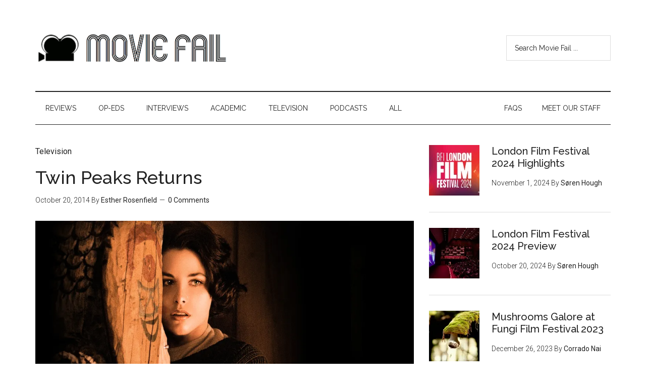

--- FILE ---
content_type: text/html; charset=UTF-8
request_url: https://moviefail.com/tag/tricia-brock/
body_size: 13316
content:
<!DOCTYPE html>
<html lang="en-US">
<head >
<meta charset="UTF-8" />
<meta name="viewport" content="width=device-width, initial-scale=1" />
<meta name='robots' content='index, follow, max-image-preview:large, max-snippet:-1, max-video-preview:-1' />

	<!-- This site is optimized with the Yoast SEO plugin v26.8 - https://yoast.com/product/yoast-seo-wordpress/ -->
	<title>Tricia Brock &#8226; Movie Fail</title>
	<link rel="canonical" href="https://moviefail.com/tag/tricia-brock/" />
	<meta property="og:locale" content="en_US" />
	<meta property="og:type" content="article" />
	<meta property="og:title" content="Tricia Brock &#8226; Movie Fail" />
	<meta property="og:url" content="https://moviefail.com/tag/tricia-brock/" />
	<meta property="og:site_name" content="Movie Fail" />
	<meta name="twitter:card" content="summary_large_image" />
	<meta name="twitter:site" content="@moviefailblog" />
	<script type="application/ld+json" class="yoast-schema-graph">{"@context":"https://schema.org","@graph":[{"@type":"CollectionPage","@id":"https://moviefail.com/tag/tricia-brock/","url":"https://moviefail.com/tag/tricia-brock/","name":"Tricia Brock &#8226; Movie Fail","isPartOf":{"@id":"https://moviefail.com/#website"},"primaryImageOfPage":{"@id":"https://moviefail.com/tag/tricia-brock/#primaryimage"},"image":{"@id":"https://moviefail.com/tag/tricia-brock/#primaryimage"},"thumbnailUrl":"https://i0.wp.com/moviefail.com/wp-content/uploads/2014/10/twinpeaks3.jpg?fit=1920%2C1080&ssl=1","breadcrumb":{"@id":"https://moviefail.com/tag/tricia-brock/#breadcrumb"},"inLanguage":"en-US"},{"@type":"ImageObject","inLanguage":"en-US","@id":"https://moviefail.com/tag/tricia-brock/#primaryimage","url":"https://i0.wp.com/moviefail.com/wp-content/uploads/2014/10/twinpeaks3.jpg?fit=1920%2C1080&ssl=1","contentUrl":"https://i0.wp.com/moviefail.com/wp-content/uploads/2014/10/twinpeaks3.jpg?fit=1920%2C1080&ssl=1","width":1920,"height":1080,"caption":"https://fanart.tv/fanart/tv/70533/showbackground/twin-peaks-521ad125a3209.jpg"},{"@type":"BreadcrumbList","@id":"https://moviefail.com/tag/tricia-brock/#breadcrumb","itemListElement":[{"@type":"ListItem","position":1,"name":"Home","item":"https://moviefail.com/"},{"@type":"ListItem","position":2,"name":"Tricia Brock"}]},{"@type":"WebSite","@id":"https://moviefail.com/#website","url":"https://moviefail.com/","name":"Movie Fail","description":"We have opinions.","publisher":{"@id":"https://moviefail.com/#organization"},"potentialAction":[{"@type":"SearchAction","target":{"@type":"EntryPoint","urlTemplate":"https://moviefail.com/?s={search_term_string}"},"query-input":{"@type":"PropertyValueSpecification","valueRequired":true,"valueName":"search_term_string"}}],"inLanguage":"en-US"},{"@type":"Organization","@id":"https://moviefail.com/#organization","name":"Movie Fail","url":"https://moviefail.com/","logo":{"@type":"ImageObject","inLanguage":"en-US","@id":"https://moviefail.com/#/schema/logo/image/","url":"https://moviefail.com/wp-content/uploads/2015/04/Movie-Fail-Logo-No-Text.jpg","contentUrl":"https://moviefail.com/wp-content/uploads/2015/04/Movie-Fail-Logo-No-Text.jpg","width":267,"height":198,"caption":"Movie Fail"},"image":{"@id":"https://moviefail.com/#/schema/logo/image/"},"sameAs":["http://facebook.com/moviefail","https://x.com/moviefailblog"]}]}</script>
	<!-- / Yoast SEO plugin. -->


<link rel='dns-prefetch' href='//fonts.googleapis.com' />
<link rel='dns-prefetch' href='//widgets.wp.com' />
<link rel='dns-prefetch' href='//s0.wp.com' />
<link rel='dns-prefetch' href='//0.gravatar.com' />
<link rel='dns-prefetch' href='//1.gravatar.com' />
<link rel='dns-prefetch' href='//2.gravatar.com' />
<link rel='preconnect' href='//i0.wp.com' />
<link rel='preconnect' href='//c0.wp.com' />
<style id='wp-img-auto-sizes-contain-inline-css' type='text/css'>
img:is([sizes=auto i],[sizes^="auto," i]){contain-intrinsic-size:3000px 1500px}
/*# sourceURL=wp-img-auto-sizes-contain-inline-css */
</style>
<link rel='stylesheet' id='magazine-pro-theme-css' href='https://moviefail.com/wp-content/themes/magazine-pro/style.css?ver=3.0' type='text/css' media='all' />
<style id='wp-emoji-styles-inline-css' type='text/css'>

	img.wp-smiley, img.emoji {
		display: inline !important;
		border: none !important;
		box-shadow: none !important;
		height: 1em !important;
		width: 1em !important;
		margin: 0 0.07em !important;
		vertical-align: -0.1em !important;
		background: none !important;
		padding: 0 !important;
	}
/*# sourceURL=wp-emoji-styles-inline-css */
</style>
<link rel='stylesheet' id='wp-block-library-css' href='https://c0.wp.com/c/6.9/wp-includes/css/dist/block-library/style.min.css' type='text/css' media='all' />
<style id='global-styles-inline-css' type='text/css'>
:root{--wp--preset--aspect-ratio--square: 1;--wp--preset--aspect-ratio--4-3: 4/3;--wp--preset--aspect-ratio--3-4: 3/4;--wp--preset--aspect-ratio--3-2: 3/2;--wp--preset--aspect-ratio--2-3: 2/3;--wp--preset--aspect-ratio--16-9: 16/9;--wp--preset--aspect-ratio--9-16: 9/16;--wp--preset--color--black: #000000;--wp--preset--color--cyan-bluish-gray: #abb8c3;--wp--preset--color--white: #ffffff;--wp--preset--color--pale-pink: #f78da7;--wp--preset--color--vivid-red: #cf2e2e;--wp--preset--color--luminous-vivid-orange: #ff6900;--wp--preset--color--luminous-vivid-amber: #fcb900;--wp--preset--color--light-green-cyan: #7bdcb5;--wp--preset--color--vivid-green-cyan: #00d084;--wp--preset--color--pale-cyan-blue: #8ed1fc;--wp--preset--color--vivid-cyan-blue: #0693e3;--wp--preset--color--vivid-purple: #9b51e0;--wp--preset--gradient--vivid-cyan-blue-to-vivid-purple: linear-gradient(135deg,rgb(6,147,227) 0%,rgb(155,81,224) 100%);--wp--preset--gradient--light-green-cyan-to-vivid-green-cyan: linear-gradient(135deg,rgb(122,220,180) 0%,rgb(0,208,130) 100%);--wp--preset--gradient--luminous-vivid-amber-to-luminous-vivid-orange: linear-gradient(135deg,rgb(252,185,0) 0%,rgb(255,105,0) 100%);--wp--preset--gradient--luminous-vivid-orange-to-vivid-red: linear-gradient(135deg,rgb(255,105,0) 0%,rgb(207,46,46) 100%);--wp--preset--gradient--very-light-gray-to-cyan-bluish-gray: linear-gradient(135deg,rgb(238,238,238) 0%,rgb(169,184,195) 100%);--wp--preset--gradient--cool-to-warm-spectrum: linear-gradient(135deg,rgb(74,234,220) 0%,rgb(151,120,209) 20%,rgb(207,42,186) 40%,rgb(238,44,130) 60%,rgb(251,105,98) 80%,rgb(254,248,76) 100%);--wp--preset--gradient--blush-light-purple: linear-gradient(135deg,rgb(255,206,236) 0%,rgb(152,150,240) 100%);--wp--preset--gradient--blush-bordeaux: linear-gradient(135deg,rgb(254,205,165) 0%,rgb(254,45,45) 50%,rgb(107,0,62) 100%);--wp--preset--gradient--luminous-dusk: linear-gradient(135deg,rgb(255,203,112) 0%,rgb(199,81,192) 50%,rgb(65,88,208) 100%);--wp--preset--gradient--pale-ocean: linear-gradient(135deg,rgb(255,245,203) 0%,rgb(182,227,212) 50%,rgb(51,167,181) 100%);--wp--preset--gradient--electric-grass: linear-gradient(135deg,rgb(202,248,128) 0%,rgb(113,206,126) 100%);--wp--preset--gradient--midnight: linear-gradient(135deg,rgb(2,3,129) 0%,rgb(40,116,252) 100%);--wp--preset--font-size--small: 13px;--wp--preset--font-size--medium: 20px;--wp--preset--font-size--large: 36px;--wp--preset--font-size--x-large: 42px;--wp--preset--spacing--20: 0.44rem;--wp--preset--spacing--30: 0.67rem;--wp--preset--spacing--40: 1rem;--wp--preset--spacing--50: 1.5rem;--wp--preset--spacing--60: 2.25rem;--wp--preset--spacing--70: 3.38rem;--wp--preset--spacing--80: 5.06rem;--wp--preset--shadow--natural: 6px 6px 9px rgba(0, 0, 0, 0.2);--wp--preset--shadow--deep: 12px 12px 50px rgba(0, 0, 0, 0.4);--wp--preset--shadow--sharp: 6px 6px 0px rgba(0, 0, 0, 0.2);--wp--preset--shadow--outlined: 6px 6px 0px -3px rgb(255, 255, 255), 6px 6px rgb(0, 0, 0);--wp--preset--shadow--crisp: 6px 6px 0px rgb(0, 0, 0);}:where(.is-layout-flex){gap: 0.5em;}:where(.is-layout-grid){gap: 0.5em;}body .is-layout-flex{display: flex;}.is-layout-flex{flex-wrap: wrap;align-items: center;}.is-layout-flex > :is(*, div){margin: 0;}body .is-layout-grid{display: grid;}.is-layout-grid > :is(*, div){margin: 0;}:where(.wp-block-columns.is-layout-flex){gap: 2em;}:where(.wp-block-columns.is-layout-grid){gap: 2em;}:where(.wp-block-post-template.is-layout-flex){gap: 1.25em;}:where(.wp-block-post-template.is-layout-grid){gap: 1.25em;}.has-black-color{color: var(--wp--preset--color--black) !important;}.has-cyan-bluish-gray-color{color: var(--wp--preset--color--cyan-bluish-gray) !important;}.has-white-color{color: var(--wp--preset--color--white) !important;}.has-pale-pink-color{color: var(--wp--preset--color--pale-pink) !important;}.has-vivid-red-color{color: var(--wp--preset--color--vivid-red) !important;}.has-luminous-vivid-orange-color{color: var(--wp--preset--color--luminous-vivid-orange) !important;}.has-luminous-vivid-amber-color{color: var(--wp--preset--color--luminous-vivid-amber) !important;}.has-light-green-cyan-color{color: var(--wp--preset--color--light-green-cyan) !important;}.has-vivid-green-cyan-color{color: var(--wp--preset--color--vivid-green-cyan) !important;}.has-pale-cyan-blue-color{color: var(--wp--preset--color--pale-cyan-blue) !important;}.has-vivid-cyan-blue-color{color: var(--wp--preset--color--vivid-cyan-blue) !important;}.has-vivid-purple-color{color: var(--wp--preset--color--vivid-purple) !important;}.has-black-background-color{background-color: var(--wp--preset--color--black) !important;}.has-cyan-bluish-gray-background-color{background-color: var(--wp--preset--color--cyan-bluish-gray) !important;}.has-white-background-color{background-color: var(--wp--preset--color--white) !important;}.has-pale-pink-background-color{background-color: var(--wp--preset--color--pale-pink) !important;}.has-vivid-red-background-color{background-color: var(--wp--preset--color--vivid-red) !important;}.has-luminous-vivid-orange-background-color{background-color: var(--wp--preset--color--luminous-vivid-orange) !important;}.has-luminous-vivid-amber-background-color{background-color: var(--wp--preset--color--luminous-vivid-amber) !important;}.has-light-green-cyan-background-color{background-color: var(--wp--preset--color--light-green-cyan) !important;}.has-vivid-green-cyan-background-color{background-color: var(--wp--preset--color--vivid-green-cyan) !important;}.has-pale-cyan-blue-background-color{background-color: var(--wp--preset--color--pale-cyan-blue) !important;}.has-vivid-cyan-blue-background-color{background-color: var(--wp--preset--color--vivid-cyan-blue) !important;}.has-vivid-purple-background-color{background-color: var(--wp--preset--color--vivid-purple) !important;}.has-black-border-color{border-color: var(--wp--preset--color--black) !important;}.has-cyan-bluish-gray-border-color{border-color: var(--wp--preset--color--cyan-bluish-gray) !important;}.has-white-border-color{border-color: var(--wp--preset--color--white) !important;}.has-pale-pink-border-color{border-color: var(--wp--preset--color--pale-pink) !important;}.has-vivid-red-border-color{border-color: var(--wp--preset--color--vivid-red) !important;}.has-luminous-vivid-orange-border-color{border-color: var(--wp--preset--color--luminous-vivid-orange) !important;}.has-luminous-vivid-amber-border-color{border-color: var(--wp--preset--color--luminous-vivid-amber) !important;}.has-light-green-cyan-border-color{border-color: var(--wp--preset--color--light-green-cyan) !important;}.has-vivid-green-cyan-border-color{border-color: var(--wp--preset--color--vivid-green-cyan) !important;}.has-pale-cyan-blue-border-color{border-color: var(--wp--preset--color--pale-cyan-blue) !important;}.has-vivid-cyan-blue-border-color{border-color: var(--wp--preset--color--vivid-cyan-blue) !important;}.has-vivid-purple-border-color{border-color: var(--wp--preset--color--vivid-purple) !important;}.has-vivid-cyan-blue-to-vivid-purple-gradient-background{background: var(--wp--preset--gradient--vivid-cyan-blue-to-vivid-purple) !important;}.has-light-green-cyan-to-vivid-green-cyan-gradient-background{background: var(--wp--preset--gradient--light-green-cyan-to-vivid-green-cyan) !important;}.has-luminous-vivid-amber-to-luminous-vivid-orange-gradient-background{background: var(--wp--preset--gradient--luminous-vivid-amber-to-luminous-vivid-orange) !important;}.has-luminous-vivid-orange-to-vivid-red-gradient-background{background: var(--wp--preset--gradient--luminous-vivid-orange-to-vivid-red) !important;}.has-very-light-gray-to-cyan-bluish-gray-gradient-background{background: var(--wp--preset--gradient--very-light-gray-to-cyan-bluish-gray) !important;}.has-cool-to-warm-spectrum-gradient-background{background: var(--wp--preset--gradient--cool-to-warm-spectrum) !important;}.has-blush-light-purple-gradient-background{background: var(--wp--preset--gradient--blush-light-purple) !important;}.has-blush-bordeaux-gradient-background{background: var(--wp--preset--gradient--blush-bordeaux) !important;}.has-luminous-dusk-gradient-background{background: var(--wp--preset--gradient--luminous-dusk) !important;}.has-pale-ocean-gradient-background{background: var(--wp--preset--gradient--pale-ocean) !important;}.has-electric-grass-gradient-background{background: var(--wp--preset--gradient--electric-grass) !important;}.has-midnight-gradient-background{background: var(--wp--preset--gradient--midnight) !important;}.has-small-font-size{font-size: var(--wp--preset--font-size--small) !important;}.has-medium-font-size{font-size: var(--wp--preset--font-size--medium) !important;}.has-large-font-size{font-size: var(--wp--preset--font-size--large) !important;}.has-x-large-font-size{font-size: var(--wp--preset--font-size--x-large) !important;}
/*# sourceURL=global-styles-inline-css */
</style>

<style id='classic-theme-styles-inline-css' type='text/css'>
/*! This file is auto-generated */
.wp-block-button__link{color:#fff;background-color:#32373c;border-radius:9999px;box-shadow:none;text-decoration:none;padding:calc(.667em + 2px) calc(1.333em + 2px);font-size:1.125em}.wp-block-file__button{background:#32373c;color:#fff;text-decoration:none}
/*# sourceURL=/wp-includes/css/classic-themes.min.css */
</style>
<link rel='stylesheet' id='meet-my-team-plugin-styles-css' href='https://moviefail.com/wp-content/plugins/meet-my-team/public/css/public.min.css?ver=2.1.1' type='text/css' media='all' />
<link rel='stylesheet' id='google-fonts-css' href='//fonts.googleapis.com/css?family=Roboto%3A300%2C400%7CRaleway%3A400%2C500%2C900&#038;ver=3.0' type='text/css' media='all' />
<link rel='stylesheet' id='jetpack_likes-css' href='https://c0.wp.com/p/jetpack/15.4/modules/likes/style.css' type='text/css' media='all' />
<script type="text/javascript" src="https://c0.wp.com/c/6.9/wp-includes/js/jquery/jquery.min.js" id="jquery-core-js"></script>
<script type="text/javascript" src="https://c0.wp.com/c/6.9/wp-includes/js/jquery/jquery-migrate.min.js" id="jquery-migrate-js"></script>
<script type="text/javascript" src="https://moviefail.com/wp-content/plugins/meet-my-team/public/js/public.min.js?ver=2.1.1" id="meet-my-team-plugin-script-js"></script>
<script type="text/javascript" src="https://moviefail.com/wp-content/themes/magazine-pro/js/entry-date.js?ver=1.0.0" id="magazine-entry-date-js"></script>
<script type="text/javascript" src="https://moviefail.com/wp-content/themes/magazine-pro/js/responsive-menu.js?ver=1.0.0" id="magazine-responsive-menu-js"></script>
<link rel="https://api.w.org/" href="https://moviefail.com/wp-json/" /><link rel="alternate" title="JSON" type="application/json" href="https://moviefail.com/wp-json/wp/v2/tags/3256" /><link rel="EditURI" type="application/rsd+xml" title="RSD" href="https://moviefail.com/xmlrpc.php?rsd" />
<meta name="generator" content="WordPress 6.9" />
            <script type="text/javascript"><!--
                                function powerpress_pinw(pinw_url){window.open(pinw_url, 'PowerPressPlayer','toolbar=0,status=0,resizable=1,width=460,height=320');	return false;}
                //-->

                // tabnab protection
                window.addEventListener('load', function () {
                    // make all links have rel="noopener noreferrer"
                    document.querySelectorAll('a[target="_blank"]').forEach(link => {
                        link.setAttribute('rel', 'noopener noreferrer');
                    });
                });
            </script>
            <link rel="pingback" href="https://moviefail.com/xmlrpc.php" />
<link rel="icon" href="https://i0.wp.com/moviefail.com/wp-content/uploads/2017/08/cropped-Movie-Fail-Site-Icon.png?fit=32%2C32&#038;ssl=1" sizes="32x32" />
<link rel="icon" href="https://i0.wp.com/moviefail.com/wp-content/uploads/2017/08/cropped-Movie-Fail-Site-Icon.png?fit=192%2C192&#038;ssl=1" sizes="192x192" />
<link rel="apple-touch-icon" href="https://i0.wp.com/moviefail.com/wp-content/uploads/2017/08/cropped-Movie-Fail-Site-Icon.png?fit=180%2C180&#038;ssl=1" />
<meta name="msapplication-TileImage" content="https://i0.wp.com/moviefail.com/wp-content/uploads/2017/08/cropped-Movie-Fail-Site-Icon.png?fit=270%2C270&#038;ssl=1" />
		<style type="text/css" id="wp-custom-css">
			/*
Welcome to Custom CSS!

CSS (Cascading Style Sheets) is a kind of code that tells the browser how
to render a web page. You may delete these comments and get started with
your customizations.

By default, your stylesheet will be loaded after the theme stylesheets,
which means that your rules can take precedence and override the theme CSS
rules. Just write here what you want to change, you don't need to copy all
your theme's stylesheet content.
*/		</style>
		<link rel='stylesheet' id='jetpack-swiper-library-css' href='https://c0.wp.com/p/jetpack/15.4/_inc/blocks/swiper.css' type='text/css' media='all' />
<link rel='stylesheet' id='jetpack-carousel-css' href='https://c0.wp.com/p/jetpack/15.4/modules/carousel/jetpack-carousel.css' type='text/css' media='all' />
</head>
<body class="archive tag tag-tricia-brock tag-3256 wp-theme-genesis wp-child-theme-magazine-pro header-image content-sidebar genesis-breadcrumbs-hidden genesis-footer-widgets-visible"><div class="site-container"><header class="site-header"><div class="wrap"><div class="title-area"><p class="site-title"><a href="https://moviefail.com/">Movie Fail</a></p><p class="site-description">We have opinions.</p></div><div class="widget-area header-widget-area"><section id="search-3" class="widget widget_search"><div class="widget-wrap"><form class="search-form" method="get" action="https://moviefail.com/" role="search"><input class="search-form-input" type="search" name="s" id="searchform-1" placeholder="Search Movie Fail ..."><input class="search-form-submit" type="submit" value="Search"><meta content="https://moviefail.com/?s={s}"></form></div></section>
</div></div></header><nav class="nav-secondary" aria-label="Secondary"><div class="wrap"><ul id="menu-categories" class="menu genesis-nav-menu menu-secondary"><li id="menu-item-3649" class="menu-item menu-item-type-taxonomy menu-item-object-category menu-item-3649"><a href="https://moviefail.com/category/movie-reviews/"><span >Reviews</span></a></li>
<li id="menu-item-3650" class="menu-item menu-item-type-taxonomy menu-item-object-category menu-item-3650"><a href="https://moviefail.com/category/op-eds/"><span >Op-Eds</span></a></li>
<li id="menu-item-3653" class="menu-item menu-item-type-taxonomy menu-item-object-category menu-item-3653"><a href="https://moviefail.com/category/interviews/"><span >Interviews</span></a></li>
<li id="menu-item-3651" class="menu-item menu-item-type-taxonomy menu-item-object-category menu-item-3651"><a href="https://moviefail.com/category/academia/"><span >Academic</span></a></li>
<li id="menu-item-4451" class="menu-item menu-item-type-custom menu-item-object-custom menu-item-4451"><a href="http://moviefail.com/category/television"><span >Television</span></a></li>
<li id="menu-item-11151" class="menu-item menu-item-type-custom menu-item-object-custom menu-item-has-children menu-item-11151"><a href="http://moviefail.com/tag/podcast/"><span >Podcasts</span></a>
<ul class="sub-menu">
	<li id="menu-item-14017" class="menu-item menu-item-type-custom menu-item-object-custom menu-item-14017"><a href="http://moviefail.com/tag/ghostwood-radio/"><span >Ghostwood Radio (Twin Peaks)</span></a></li>
	<li id="menu-item-11942" class="menu-item menu-item-type-custom menu-item-object-custom menu-item-11942"><a href="http://moviefail.com/tag/hoopleheads/"><span >Hoopleheads (Deadwood)</span></a></li>
	<li id="menu-item-11154" class="menu-item menu-item-type-custom menu-item-object-custom menu-item-11154"><a href="http://moviefail.com/tag/stark-contrast/"><span >Stark Contrast (Game of Thrones)</span></a></li>
	<li id="menu-item-11152" class="menu-item menu-item-type-custom menu-item-object-custom menu-item-11152"><a href="http://moviefail.com/tag/ember-island-airwaves/"><span >Ember Island Airwaves (Avatar/Korra)</span></a></li>
	<li id="menu-item-11153" class="menu-item menu-item-type-custom menu-item-object-custom menu-item-11153"><a href="http://moviefail.com/tag/dueling/"><span >Dueling Reviews</span></a></li>
	<li id="menu-item-11155" class="menu-item menu-item-type-custom menu-item-object-custom menu-item-11155"><a href="http://moviefail.com/tag/oscarcast/"><span >Søren and Esther&#8217;s Oscarcast</span></a></li>
</ul>
</li>
<li id="menu-item-4449" class="menu-item menu-item-type-post_type menu-item-object-page menu-item-4449"><a href="https://moviefail.com/all/"><span >All</span></a></li>
<li id="menu-item-3663" class="right menu-item menu-item-type-post_type menu-item-object-page menu-item-3663"><a href="https://moviefail.com/meet-our-staff/"><span >Meet Our Staff</span></a></li>
<li id="menu-item-3662" class="right menu-item menu-item-type-post_type menu-item-object-page menu-item-3662"><a href="https://moviefail.com/faqs/"><span >FAQs</span></a></li>
</ul></div></nav><div class="site-inner"><div class="content-sidebar-wrap"><main class="content"><article class="post-7711 post type-post status-publish format-standard has-post-thumbnail category-television tag-barry-pullman tag-caleb-deschanel tag-cheers tag-chris-mulkey tag-dana-ashbrook tag-david-lynch tag-david-lynch-michael-ontkean tag-diane-keaton tag-don-s-davis tag-duwayne-dunham tag-eric-dare tag-everett-mcgill tag-gary-hershberger tag-grace-zabriskie tag-graeme-clifford tag-harley-peyton tag-harry-goaz tag-jack-nance tag-james-foley tag-james-marshall tag-jerry-stahl tag-joan-chen tag-jonathan-sanger tag-kimmy-robertson tag-kyle-maclachlan tag-lara-flynn-boyle tag-lesli-linka-glatter tag-lost tag-madchen-amick tag-mark-frost tag-michael-horse tag-peggy-lipton tag-piper-laurie tag-ray-wise tag-richard-beymer tag-robert-engels tag-russ-tamblyn tag-scott-frost tag-sherilyn-fenn tag-sheryl-lee tag-stephen-gyllenhaal tag-the-golden-girls tag-the-knick tag-the-simpsons tag-tim-hunter tag-tina-rathborne tag-todd-holland tag-tricia-brock tag-twin-peaks tag-uli-edel tag-utopia tag-warren-frost tag-wendy-robie tag-wings entry" aria-label="Twin Peaks Returns"><header class="entry-header"><span class="entry-categories"><a href="https://moviefail.com/category/television/" rel="category tag">Television</a></span><h2 class="entry-title"><a class="entry-title-link" rel="bookmark" href="https://moviefail.com/twin-peaks/">Twin Peaks Returns</a></h2>
<p class="entry-meta"><time class="entry-time">October 20, 2014</time> By <a href="https://moviefail.com/author/estherrosenfield/" title="Posts by Esther Rosenfield" class="author url fn" rel="author">Esther Rosenfield</a> <span class="entry-comments-link"><a href="https://moviefail.com/twin-peaks/#respond"><span class="dsq-postid" data-dsqidentifier="7711 http://moviefail.com/?p=7711">Leave a Comment</span></a></span> </p></header><div class="entry-content"><a class="entry-image-link" href="https://moviefail.com/twin-peaks/" aria-hidden="true" tabindex="-1"><img width="1024" height="576" src="https://i0.wp.com/moviefail.com/wp-content/uploads/2014/10/twinpeaks3.jpg?fit=1024%2C576&amp;ssl=1" class="alignleft post-image entry-image" alt="https://fanart.tv/fanart/tv/70533/showbackground/twin-peaks-521ad125a3209.jpg" decoding="async" srcset="https://i0.wp.com/moviefail.com/wp-content/uploads/2014/10/twinpeaks3.jpg?w=1920&amp;ssl=1 1920w, https://i0.wp.com/moviefail.com/wp-content/uploads/2014/10/twinpeaks3.jpg?resize=300%2C169&amp;ssl=1 300w, https://i0.wp.com/moviefail.com/wp-content/uploads/2014/10/twinpeaks3.jpg?resize=1024%2C576&amp;ssl=1 1024w, https://i0.wp.com/moviefail.com/wp-content/uploads/2014/10/twinpeaks3.jpg?resize=768%2C432&amp;ssl=1 768w, https://i0.wp.com/moviefail.com/wp-content/uploads/2014/10/twinpeaks3.jpg?resize=1536%2C864&amp;ssl=1 1536w" sizes="(max-width: 1024px) 100vw, 1024px" data-attachment-id="7873" data-permalink="https://moviefail.com/twin-peaks/twinpeaks3/" data-orig-file="https://i0.wp.com/moviefail.com/wp-content/uploads/2014/10/twinpeaks3.jpg?fit=1920%2C1080&amp;ssl=1" data-orig-size="1920,1080" data-comments-opened="1" data-image-meta="{&quot;aperture&quot;:&quot;0&quot;,&quot;credit&quot;:&quot;&quot;,&quot;camera&quot;:&quot;&quot;,&quot;caption&quot;:&quot;&quot;,&quot;created_timestamp&quot;:&quot;0&quot;,&quot;copyright&quot;:&quot;&quot;,&quot;focal_length&quot;:&quot;0&quot;,&quot;iso&quot;:&quot;0&quot;,&quot;shutter_speed&quot;:&quot;0&quot;,&quot;title&quot;:&quot;&quot;,&quot;orientation&quot;:&quot;0&quot;}" data-image-title="twinpeaks3" data-image-description="&lt;p&gt;https://fanart.tv/fanart/tv/70533/showbackground/twin-peaks-521ad125a3209.jpg&lt;/p&gt;
" data-image-caption="" data-medium-file="https://i0.wp.com/moviefail.com/wp-content/uploads/2014/10/twinpeaks3.jpg?fit=300%2C169&amp;ssl=1" data-large-file="https://i0.wp.com/moviefail.com/wp-content/uploads/2014/10/twinpeaks3.jpg?fit=1024%2C576&amp;ssl=1" /></a><p>I was excited when Showtime announced plans to bring back Twin Peaks for a nine episode season in 2016. I&#8217;m a huge fan of David Lynch and I know the cultural impact that show has had on the television landscape. Yet in all the time since its first run in the 90s, I haven&#8217;t taken the time to sit [&hellip;]</p>
</div></article></main><aside class="sidebar sidebar-primary widget-area" role="complementary" aria-label="Primary Sidebar"><section id="featured-post-9" class="widget featured-content featuredpost"><div class="widget-wrap"><article class="post-16733 post type-post status-publish format-standard has-post-thumbnail category-news-2 tag-a-real-pain tag-andrea-arnold tag-anicca-panna tag-babette-de-coster tag-barry-keoghan tag-ben-taylor tag-bill-nighy tag-bird tag-cache tag-caroline-poggi tag-chien-ho-wu tag-christian-ferencz-flatz tag-claude-barras tag-david-webber tag-eat-the-night tag-eight-postcards-from-utopia tag-erwan-kepoa-fale tag-flow tag-formosa-beach tag-franz-rogowski tag-hard-truths tag-hector-anibal tag-hideho-urata tag-james-norton tag-jean-purdy tag-jonathan-vinel tag-joy-2024 tag-julia-de-simone tag-kang-sheng-lee tag-larry-david tag-lewis-black tag-lila-gueneau tag-london-film-festival-2024 tag-lucilia-raimundo tag-maria-daires tag-marianne-jean-baptiste tag-martin-verset tag-michael-haneke tag-mike-leigh tag-my-life-as-a-zucchini tag-nykiya-adams tag-olga-valdez tag-olivia-the-clouds tag-radu-jude tag-savages tag-siew-hua-yeo tag-stranger-eyes tag-the-wild-robot tag-theo-cholbi tag-thomasin-mckenzie tag-tomas-pichardo-espaillat tag-tuwaine-barrett entry" aria-label="London Film Festival 2024 Highlights"><a href="https://moviefail.com/london-film-festival-2024-highlights/" class="alignleft" aria-hidden="true" tabindex="-1"><img width="100" height="100" src="https://i0.wp.com/moviefail.com/wp-content/uploads/2024/11/lff24-artwork-logo-01-jpeg.webp?resize=100%2C100&amp;ssl=1" class="entry-image attachment-post" alt="" decoding="async" loading="lazy" srcset="https://i0.wp.com/moviefail.com/wp-content/uploads/2024/11/lff24-artwork-logo-01-jpeg.webp?resize=150%2C150&amp;ssl=1 150w, https://i0.wp.com/moviefail.com/wp-content/uploads/2024/11/lff24-artwork-logo-01-jpeg.webp?resize=100%2C100&amp;ssl=1 100w, https://i0.wp.com/moviefail.com/wp-content/uploads/2024/11/lff24-artwork-logo-01-jpeg.webp?zoom=2&amp;resize=100%2C100&amp;ssl=1 200w, https://i0.wp.com/moviefail.com/wp-content/uploads/2024/11/lff24-artwork-logo-01-jpeg.webp?zoom=3&amp;resize=100%2C100&amp;ssl=1 300w" sizes="auto, (max-width: 100px) 100vw, 100px" data-attachment-id="16734" data-permalink="https://moviefail.com/london-film-festival-2024-highlights/lff24-artwork-logo-01-jpeg/" data-orig-file="https://i0.wp.com/moviefail.com/wp-content/uploads/2024/11/lff24-artwork-logo-01-jpeg.webp?fit=1920%2C1080&amp;ssl=1" data-orig-size="1920,1080" data-comments-opened="1" data-image-meta="{&quot;aperture&quot;:&quot;0&quot;,&quot;credit&quot;:&quot;&quot;,&quot;camera&quot;:&quot;&quot;,&quot;caption&quot;:&quot;&quot;,&quot;created_timestamp&quot;:&quot;0&quot;,&quot;copyright&quot;:&quot;&quot;,&quot;focal_length&quot;:&quot;0&quot;,&quot;iso&quot;:&quot;0&quot;,&quot;shutter_speed&quot;:&quot;0&quot;,&quot;title&quot;:&quot;&quot;,&quot;orientation&quot;:&quot;0&quot;}" data-image-title="lff24-artwork-logo-01-jpeg" data-image-description="" data-image-caption="" data-medium-file="https://i0.wp.com/moviefail.com/wp-content/uploads/2024/11/lff24-artwork-logo-01-jpeg.webp?fit=300%2C169&amp;ssl=1" data-large-file="https://i0.wp.com/moviefail.com/wp-content/uploads/2024/11/lff24-artwork-logo-01-jpeg.webp?fit=1024%2C576&amp;ssl=1" /></a><header class="entry-header"><h2 class="entry-title"><a href="https://moviefail.com/london-film-festival-2024-highlights/">London Film Festival 2024 Highlights</a></h2><p class="entry-meta"><time class="entry-time">November 1, 2024</time> By <span class="entry-author"><a href="https://moviefail.com/author/soren-hough/" class="entry-author-link" rel="author"><span class="entry-author-name">Søren Hough</span></a></span></p></header></article><article class="post-16727 post type-post status-publish format-standard has-post-thumbnail category-news-2 tag-adam-elliot tag-american-honey tag-andrea-arnold tag-anora tag-barry-keoghan tag-ben-taylor tag-bill-nighy tag-bird tag-blitz tag-christian-ferencz-flatz tag-claude-barras tag-cow tag-dahomey tag-darren-thornton tag-eight-postcards-from-utopia tag-fish-tank tag-flow tag-four-mothers tag-gints-zilbalodis tag-hard-truths tag-james-norton tag-joy-2024 tag-london-film-festival-2024 tag-madeleine-hunt-erlich tag-marianne-jean-baptiste tag-martin-rosen tag-mati-diop tag-memoir-of-a-snail tag-michele-austin tag-mike-leigh tag-morgan-neville tag-mr-turner tag-my-life-as-a-zucchini tag-naoko-yamada tag-nykiya-adams tag-occupied-city tag-olivia-the-clouds tag-peterloo tag-pharrell-williams tag-piece-by-piece tag-quay-brothers tag-radu-jude tag-sanatorium-under-the-sign-of-the-hourglass tag-saoirse-ronan tag-savages tag-sean-baker tag-steve-mcqueen tag-the-ballad-of-suzanne-cesaire tag-the-colors-within tag-the-florida-project tag-the-lego-movie tag-the-real-thing tag-thomasin-mckenzie tag-tom-stoppard tag-tomas-pinchardo-espaillat tag-twenty-feet-from-stardom-wont-you-be-my-neighbor tag-watership-down entry" aria-label="London Film Festival 2024 Preview"><a href="https://moviefail.com/2024-london-film-festival-preview/" class="alignleft" aria-hidden="true" tabindex="-1"><img width="100" height="100" src="https://i0.wp.com/moviefail.com/wp-content/uploads/2024/10/LFF-jpg.webp?resize=100%2C100&amp;ssl=1" class="entry-image attachment-post" alt="" decoding="async" loading="lazy" srcset="https://i0.wp.com/moviefail.com/wp-content/uploads/2024/10/LFF-jpg.webp?resize=150%2C150&amp;ssl=1 150w, https://i0.wp.com/moviefail.com/wp-content/uploads/2024/10/LFF-jpg.webp?resize=100%2C100&amp;ssl=1 100w, https://i0.wp.com/moviefail.com/wp-content/uploads/2024/10/LFF-jpg.webp?zoom=2&amp;resize=100%2C100&amp;ssl=1 200w, https://i0.wp.com/moviefail.com/wp-content/uploads/2024/10/LFF-jpg.webp?zoom=3&amp;resize=100%2C100&amp;ssl=1 300w" sizes="auto, (max-width: 100px) 100vw, 100px" data-attachment-id="16728" data-permalink="https://moviefail.com/2024-london-film-festival-preview/lff-jpg/" data-orig-file="https://i0.wp.com/moviefail.com/wp-content/uploads/2024/10/LFF-jpg.webp?fit=1280%2C720&amp;ssl=1" data-orig-size="1280,720" data-comments-opened="1" data-image-meta="{&quot;aperture&quot;:&quot;0&quot;,&quot;credit&quot;:&quot;&quot;,&quot;camera&quot;:&quot;&quot;,&quot;caption&quot;:&quot;&quot;,&quot;created_timestamp&quot;:&quot;0&quot;,&quot;copyright&quot;:&quot;&quot;,&quot;focal_length&quot;:&quot;0&quot;,&quot;iso&quot;:&quot;0&quot;,&quot;shutter_speed&quot;:&quot;0&quot;,&quot;title&quot;:&quot;&quot;,&quot;orientation&quot;:&quot;0&quot;}" data-image-title="LFF-jpg" data-image-description="" data-image-caption="" data-medium-file="https://i0.wp.com/moviefail.com/wp-content/uploads/2024/10/LFF-jpg.webp?fit=300%2C169&amp;ssl=1" data-large-file="https://i0.wp.com/moviefail.com/wp-content/uploads/2024/10/LFF-jpg.webp?fit=1024%2C576&amp;ssl=1" /></a><header class="entry-header"><h2 class="entry-title"><a href="https://moviefail.com/2024-london-film-festival-preview/">London Film Festival 2024 Preview</a></h2><p class="entry-meta"><time class="entry-time">October 20, 2024</time> By <span class="entry-author"><a href="https://moviefail.com/author/soren-hough/" class="entry-author-link" rel="author"><span class="entry-author-name">Søren Hough</span></a></span></p></header></article><article class="post-16701 post type-post status-publish format-standard has-post-thumbnail category-news-2 tag-2d-animation tag-aleksi-puustinen tag-aleksi-vesaluoma tag-alexandre-zimmermann tag-anita-pico tag-brad-necyk tag-cody-lucich tag-come-di-meglio tag-cultivation-in-the-usa tag-dennis-konoi tag-documentary tag-erik-lomen tag-experimental tag-fungi-film-festival-2023 tag-gary-james-joynes tag-katrina-mortko tag-lichen tag-mariela-schoffmann tag-medzzz-too-strong tag-miikka-kaila tag-of-dreaming tag-science tag-stop-motion-animation tag-the-inner-rat tag-transformation entry" aria-label="Mushrooms Galore at Fungi Film Festival 2023"><a href="https://moviefail.com/mushrooms-galore-at-fungi-film-festival-2023/" class="alignleft" aria-hidden="true" tabindex="-1"><img width="100" height="100" src="https://i0.wp.com/moviefail.com/wp-content/uploads/2023/12/fungi-film-festival-2023-11.jpg?resize=100%2C100&amp;ssl=1" class="entry-image attachment-post" alt="https://www.fungifilmfest.com/2023" decoding="async" loading="lazy" srcset="https://i0.wp.com/moviefail.com/wp-content/uploads/2023/12/fungi-film-festival-2023-11.jpg?resize=150%2C150&amp;ssl=1 150w, https://i0.wp.com/moviefail.com/wp-content/uploads/2023/12/fungi-film-festival-2023-11.jpg?resize=100%2C100&amp;ssl=1 100w, https://i0.wp.com/moviefail.com/wp-content/uploads/2023/12/fungi-film-festival-2023-11.jpg?zoom=2&amp;resize=100%2C100&amp;ssl=1 200w, https://i0.wp.com/moviefail.com/wp-content/uploads/2023/12/fungi-film-festival-2023-11.jpg?zoom=3&amp;resize=100%2C100&amp;ssl=1 300w" sizes="auto, (max-width: 100px) 100vw, 100px" data-attachment-id="16711" data-permalink="https://moviefail.com/mushrooms-galore-at-fungi-film-festival-2023/fungi-film-festival-2023-11/" data-orig-file="https://i0.wp.com/moviefail.com/wp-content/uploads/2023/12/fungi-film-festival-2023-11.jpg?fit=1920%2C1080&amp;ssl=1" data-orig-size="1920,1080" data-comments-opened="1" data-image-meta="{&quot;aperture&quot;:&quot;0&quot;,&quot;credit&quot;:&quot;&quot;,&quot;camera&quot;:&quot;&quot;,&quot;caption&quot;:&quot;&quot;,&quot;created_timestamp&quot;:&quot;0&quot;,&quot;copyright&quot;:&quot;&quot;,&quot;focal_length&quot;:&quot;0&quot;,&quot;iso&quot;:&quot;0&quot;,&quot;shutter_speed&quot;:&quot;0&quot;,&quot;title&quot;:&quot;&quot;,&quot;orientation&quot;:&quot;0&quot;}" data-image-title="fungi-film-festival-2023-11" data-image-description="&lt;p&gt;https://www.fungifilmfest.com/2023&lt;/p&gt;
" data-image-caption="" data-medium-file="https://i0.wp.com/moviefail.com/wp-content/uploads/2023/12/fungi-film-festival-2023-11.jpg?fit=300%2C169&amp;ssl=1" data-large-file="https://i0.wp.com/moviefail.com/wp-content/uploads/2023/12/fungi-film-festival-2023-11.jpg?fit=1024%2C576&amp;ssl=1" /></a><header class="entry-header"><h2 class="entry-title"><a href="https://moviefail.com/mushrooms-galore-at-fungi-film-festival-2023/">Mushrooms Galore at Fungi Film Festival 2023</a></h2><p class="entry-meta"><time class="entry-time">December 26, 2023</time> By <span class="entry-author"><a href="https://moviefail.com/author/corrado-nai/" class="entry-author-link" rel="author"><span class="entry-author-name">Corrado Nai</span></a></span></p></header></article></div></section>
<section id="custom_html-2" class="widget_text widget widget_custom_html"><div class="widget_text widget-wrap"><div class="textwidget custom-html-widget"><center><a href="https://geo.itunes.apple.com/us/podcast/movie-fail/id1094541640?mt=2" style="display:inline-block;overflow:hidden;background:url(https://moviefail.com/wp-content/uploads/2019/02/US_UK_Apple_Podcasts_Listen_Badge_RGB.png) no-repeat;width:165px;height:40px;"></a>

	<a href="https://open.spotify.com/show/2bXQKupidv02ajeAaDBVgs" target="_blank"><img data-recalc-dims="1" height="160" width="660" src="https://i0.wp.com/moviefail.com/wp-content/uploads/2019/02/spotify-podcast-badge-blk-grn-660x160.png?resize=660%2C160&#038;ssl=1" alt="Listen on Spotify" style="width:165px;height:40px;" /> </a> </center></div></div></section>
</aside></div></div><div class="footer-widgets"><div class="wrap"><div class="widget-area footer-widgets-1 footer-widget-area"><section id="text-3" class="widget widget_text"><div class="widget-wrap">			<div class="textwidget"><p><a href="http://moviefail.com/about/">About Us</a>            <a href="http://moviefail.com/about/meet-our-staff/">Meet Our Staff</a>             <a href="http://moviefail.com/faqs/">FAQs</a>             <a href="http://moviefail.com/privacy-policy/">Privacy</a></p>
</div>
		</div></section>
</div><div class="widget-area footer-widgets-3 footer-widget-area"><section id="text-5" class="widget widget_text"><div class="widget-wrap">			<div class="textwidget"><center><a rel="license" href="http://creativecommons.org/licenses/by-nc-sa/4.0/"><img data-recalc-dims="1" alt="Creative Commons License" style="border-width:0" src="https://i0.wp.com/i.creativecommons.org/l/by-nc-sa/4.0/80x15.png?ssl=1" /></a><br /><span xmlns:dct="http://purl.org/dc/terms/" property="dct:title">Movie Fail</span> is licensed under  <a rel="license" href="http://creativecommons.org/licenses/by-nc-sa/4.0/">Creative Commons</a>.<br />Permissions beyond the scope of this license are available at <a xmlns:cc="http://creativecommons.org/ns#" href="http://moviefail.com/faqs/" rel="cc:morePermissions">http://moviefail.com/faqs/</a>.</center></div>
		</div></section>
</div></div></div><footer class="site-footer"><div class="wrap"><p>Copyright &#x000A9;&nbsp;2012&#x02013;2026 Movie Fail · <a href="http://my.studiopress.com/themes/magazine/">Magazine Pro Theme</a> · <a href="https://wordpress.org/">WordPress</a></p></div></footer></div><script type="speculationrules">
{"prefetch":[{"source":"document","where":{"and":[{"href_matches":"/*"},{"not":{"href_matches":["/wp-*.php","/wp-admin/*","/wp-content/uploads/*","/wp-content/*","/wp-content/plugins/*","/wp-content/themes/magazine-pro/*","/wp-content/themes/genesis/*","/*\\?(.+)"]}},{"not":{"selector_matches":"a[rel~=\"nofollow\"]"}},{"not":{"selector_matches":".no-prefetch, .no-prefetch a"}}]},"eagerness":"conservative"}]}
</script>
		<div id="jp-carousel-loading-overlay">
			<div id="jp-carousel-loading-wrapper">
				<span id="jp-carousel-library-loading">&nbsp;</span>
			</div>
		</div>
		<div class="jp-carousel-overlay" style="display: none;">

		<div class="jp-carousel-container">
			<!-- The Carousel Swiper -->
			<div
				class="jp-carousel-wrap swiper jp-carousel-swiper-container jp-carousel-transitions"
				itemscope
				itemtype="https://schema.org/ImageGallery">
				<div class="jp-carousel swiper-wrapper"></div>
				<div class="jp-swiper-button-prev swiper-button-prev">
					<svg width="25" height="24" viewBox="0 0 25 24" fill="none" xmlns="http://www.w3.org/2000/svg">
						<mask id="maskPrev" mask-type="alpha" maskUnits="userSpaceOnUse" x="8" y="6" width="9" height="12">
							<path d="M16.2072 16.59L11.6496 12L16.2072 7.41L14.8041 6L8.8335 12L14.8041 18L16.2072 16.59Z" fill="white"/>
						</mask>
						<g mask="url(#maskPrev)">
							<rect x="0.579102" width="23.8823" height="24" fill="#FFFFFF"/>
						</g>
					</svg>
				</div>
				<div class="jp-swiper-button-next swiper-button-next">
					<svg width="25" height="24" viewBox="0 0 25 24" fill="none" xmlns="http://www.w3.org/2000/svg">
						<mask id="maskNext" mask-type="alpha" maskUnits="userSpaceOnUse" x="8" y="6" width="8" height="12">
							<path d="M8.59814 16.59L13.1557 12L8.59814 7.41L10.0012 6L15.9718 12L10.0012 18L8.59814 16.59Z" fill="white"/>
						</mask>
						<g mask="url(#maskNext)">
							<rect x="0.34375" width="23.8822" height="24" fill="#FFFFFF"/>
						</g>
					</svg>
				</div>
			</div>
			<!-- The main close buton -->
			<div class="jp-carousel-close-hint">
				<svg width="25" height="24" viewBox="0 0 25 24" fill="none" xmlns="http://www.w3.org/2000/svg">
					<mask id="maskClose" mask-type="alpha" maskUnits="userSpaceOnUse" x="5" y="5" width="15" height="14">
						<path d="M19.3166 6.41L17.9135 5L12.3509 10.59L6.78834 5L5.38525 6.41L10.9478 12L5.38525 17.59L6.78834 19L12.3509 13.41L17.9135 19L19.3166 17.59L13.754 12L19.3166 6.41Z" fill="white"/>
					</mask>
					<g mask="url(#maskClose)">
						<rect x="0.409668" width="23.8823" height="24" fill="#FFFFFF"/>
					</g>
				</svg>
			</div>
			<!-- Image info, comments and meta -->
			<div class="jp-carousel-info">
				<div class="jp-carousel-info-footer">
					<div class="jp-carousel-pagination-container">
						<div class="jp-swiper-pagination swiper-pagination"></div>
						<div class="jp-carousel-pagination"></div>
					</div>
					<div class="jp-carousel-photo-title-container">
						<h2 class="jp-carousel-photo-caption"></h2>
					</div>
					<div class="jp-carousel-photo-icons-container">
						<a href="#" class="jp-carousel-icon-btn jp-carousel-icon-info" aria-label="Toggle photo metadata visibility">
							<span class="jp-carousel-icon">
								<svg width="25" height="24" viewBox="0 0 25 24" fill="none" xmlns="http://www.w3.org/2000/svg">
									<mask id="maskInfo" mask-type="alpha" maskUnits="userSpaceOnUse" x="2" y="2" width="21" height="20">
										<path fill-rule="evenodd" clip-rule="evenodd" d="M12.7537 2C7.26076 2 2.80273 6.48 2.80273 12C2.80273 17.52 7.26076 22 12.7537 22C18.2466 22 22.7046 17.52 22.7046 12C22.7046 6.48 18.2466 2 12.7537 2ZM11.7586 7V9H13.7488V7H11.7586ZM11.7586 11V17H13.7488V11H11.7586ZM4.79292 12C4.79292 16.41 8.36531 20 12.7537 20C17.142 20 20.7144 16.41 20.7144 12C20.7144 7.59 17.142 4 12.7537 4C8.36531 4 4.79292 7.59 4.79292 12Z" fill="white"/>
									</mask>
									<g mask="url(#maskInfo)">
										<rect x="0.8125" width="23.8823" height="24" fill="#FFFFFF"/>
									</g>
								</svg>
							</span>
						</a>
												<a href="#" class="jp-carousel-icon-btn jp-carousel-icon-comments" aria-label="Toggle photo comments visibility">
							<span class="jp-carousel-icon">
								<svg width="25" height="24" viewBox="0 0 25 24" fill="none" xmlns="http://www.w3.org/2000/svg">
									<mask id="maskComments" mask-type="alpha" maskUnits="userSpaceOnUse" x="2" y="2" width="21" height="20">
										<path fill-rule="evenodd" clip-rule="evenodd" d="M4.3271 2H20.2486C21.3432 2 22.2388 2.9 22.2388 4V16C22.2388 17.1 21.3432 18 20.2486 18H6.31729L2.33691 22V4C2.33691 2.9 3.2325 2 4.3271 2ZM6.31729 16H20.2486V4H4.3271V18L6.31729 16Z" fill="white"/>
									</mask>
									<g mask="url(#maskComments)">
										<rect x="0.34668" width="23.8823" height="24" fill="#FFFFFF"/>
									</g>
								</svg>

								<span class="jp-carousel-has-comments-indicator" aria-label="This image has comments."></span>
							</span>
						</a>
											</div>
				</div>
				<div class="jp-carousel-info-extra">
					<div class="jp-carousel-info-content-wrapper">
						<div class="jp-carousel-photo-title-container">
							<h2 class="jp-carousel-photo-title"></h2>
						</div>
						<div class="jp-carousel-comments-wrapper">
															<div id="jp-carousel-comments-loading">
									<span>Loading Comments...</span>
								</div>
								<div class="jp-carousel-comments"></div>
								<div id="jp-carousel-comment-form-container">
									<span id="jp-carousel-comment-form-spinner">&nbsp;</span>
									<div id="jp-carousel-comment-post-results"></div>
																														<form id="jp-carousel-comment-form">
												<label for="jp-carousel-comment-form-comment-field" class="screen-reader-text">Write a Comment...</label>
												<textarea
													name="comment"
													class="jp-carousel-comment-form-field jp-carousel-comment-form-textarea"
													id="jp-carousel-comment-form-comment-field"
													placeholder="Write a Comment..."
												></textarea>
												<div id="jp-carousel-comment-form-submit-and-info-wrapper">
													<div id="jp-carousel-comment-form-commenting-as">
																													<fieldset>
																<label for="jp-carousel-comment-form-email-field">Email (Required)</label>
																<input type="text" name="email" class="jp-carousel-comment-form-field jp-carousel-comment-form-text-field" id="jp-carousel-comment-form-email-field" />
															</fieldset>
															<fieldset>
																<label for="jp-carousel-comment-form-author-field">Name (Required)</label>
																<input type="text" name="author" class="jp-carousel-comment-form-field jp-carousel-comment-form-text-field" id="jp-carousel-comment-form-author-field" />
															</fieldset>
															<fieldset>
																<label for="jp-carousel-comment-form-url-field">Website</label>
																<input type="text" name="url" class="jp-carousel-comment-form-field jp-carousel-comment-form-text-field" id="jp-carousel-comment-form-url-field" />
															</fieldset>
																											</div>
													<input
														type="submit"
														name="submit"
														class="jp-carousel-comment-form-button"
														id="jp-carousel-comment-form-button-submit"
														value="Post Comment" />
												</div>
											</form>
																											</div>
													</div>
						<div class="jp-carousel-image-meta">
							<div class="jp-carousel-title-and-caption">
								<div class="jp-carousel-photo-info">
									<h3 class="jp-carousel-caption" itemprop="caption description"></h3>
								</div>

								<div class="jp-carousel-photo-description"></div>
							</div>
							<ul class="jp-carousel-image-exif" style="display: none;"></ul>
							<a class="jp-carousel-image-download" href="#" target="_blank" style="display: none;">
								<svg width="25" height="24" viewBox="0 0 25 24" fill="none" xmlns="http://www.w3.org/2000/svg">
									<mask id="mask0" mask-type="alpha" maskUnits="userSpaceOnUse" x="3" y="3" width="19" height="18">
										<path fill-rule="evenodd" clip-rule="evenodd" d="M5.84615 5V19H19.7775V12H21.7677V19C21.7677 20.1 20.8721 21 19.7775 21H5.84615C4.74159 21 3.85596 20.1 3.85596 19V5C3.85596 3.9 4.74159 3 5.84615 3H12.8118V5H5.84615ZM14.802 5V3H21.7677V10H19.7775V6.41L9.99569 16.24L8.59261 14.83L18.3744 5H14.802Z" fill="white"/>
									</mask>
									<g mask="url(#mask0)">
										<rect x="0.870605" width="23.8823" height="24" fill="#FFFFFF"/>
									</g>
								</svg>
								<span class="jp-carousel-download-text"></span>
							</a>
							<div class="jp-carousel-image-map" style="display: none;"></div>
						</div>
					</div>
				</div>
			</div>
		</div>

		</div>
		<script type="text/javascript" id="disqus_count-js-extra">
/* <![CDATA[ */
var countVars = {"disqusShortname":"moviefail"};
//# sourceURL=disqus_count-js-extra
/* ]]> */
</script>
<script type="text/javascript" src="https://moviefail.com/wp-content/plugins/disqus-comment-system/public/js/comment_count.js?ver=3.1.4" id="disqus_count-js"></script>
<script type="text/javascript" id="jetpack-carousel-js-extra">
/* <![CDATA[ */
var jetpackSwiperLibraryPath = {"url":"https://moviefail.com/wp-content/plugins/jetpack/_inc/blocks/swiper.js"};
var jetpackCarouselStrings = {"widths":[370,700,1000,1200,1400,2000],"is_logged_in":"","lang":"en","ajaxurl":"https://moviefail.com/wp-admin/admin-ajax.php","nonce":"3b5ae61091","display_exif":"1","display_comments":"1","single_image_gallery":"1","single_image_gallery_media_file":"","background_color":"black","comment":"Comment","post_comment":"Post Comment","write_comment":"Write a Comment...","loading_comments":"Loading Comments...","image_label":"Open image in full-screen.","download_original":"View full size \u003Cspan class=\"photo-size\"\u003E{0}\u003Cspan class=\"photo-size-times\"\u003E\u00d7\u003C/span\u003E{1}\u003C/span\u003E","no_comment_text":"Please be sure to submit some text with your comment.","no_comment_email":"Please provide an email address to comment.","no_comment_author":"Please provide your name to comment.","comment_post_error":"Sorry, but there was an error posting your comment. Please try again later.","comment_approved":"Your comment was approved.","comment_unapproved":"Your comment is in moderation.","camera":"Camera","aperture":"Aperture","shutter_speed":"Shutter Speed","focal_length":"Focal Length","copyright":"Copyright","comment_registration":"0","require_name_email":"1","login_url":"https://moviefail.com/wp-login.php?redirect_to=https%3A%2F%2Fmoviefail.com%2Ftwin-peaks%2F","blog_id":"1","meta_data":["camera","aperture","shutter_speed","focal_length","copyright"]};
//# sourceURL=jetpack-carousel-js-extra
/* ]]> */
</script>
<script type="text/javascript" src="https://c0.wp.com/p/jetpack/15.4/_inc/build/carousel/jetpack-carousel.min.js" id="jetpack-carousel-js"></script>
<script id="wp-emoji-settings" type="application/json">
{"baseUrl":"https://s.w.org/images/core/emoji/17.0.2/72x72/","ext":".png","svgUrl":"https://s.w.org/images/core/emoji/17.0.2/svg/","svgExt":".svg","source":{"concatemoji":"https://moviefail.com/wp-includes/js/wp-emoji-release.min.js?ver=6.9"}}
</script>
<script type="module">
/* <![CDATA[ */
/*! This file is auto-generated */
const a=JSON.parse(document.getElementById("wp-emoji-settings").textContent),o=(window._wpemojiSettings=a,"wpEmojiSettingsSupports"),s=["flag","emoji"];function i(e){try{var t={supportTests:e,timestamp:(new Date).valueOf()};sessionStorage.setItem(o,JSON.stringify(t))}catch(e){}}function c(e,t,n){e.clearRect(0,0,e.canvas.width,e.canvas.height),e.fillText(t,0,0);t=new Uint32Array(e.getImageData(0,0,e.canvas.width,e.canvas.height).data);e.clearRect(0,0,e.canvas.width,e.canvas.height),e.fillText(n,0,0);const a=new Uint32Array(e.getImageData(0,0,e.canvas.width,e.canvas.height).data);return t.every((e,t)=>e===a[t])}function p(e,t){e.clearRect(0,0,e.canvas.width,e.canvas.height),e.fillText(t,0,0);var n=e.getImageData(16,16,1,1);for(let e=0;e<n.data.length;e++)if(0!==n.data[e])return!1;return!0}function u(e,t,n,a){switch(t){case"flag":return n(e,"\ud83c\udff3\ufe0f\u200d\u26a7\ufe0f","\ud83c\udff3\ufe0f\u200b\u26a7\ufe0f")?!1:!n(e,"\ud83c\udde8\ud83c\uddf6","\ud83c\udde8\u200b\ud83c\uddf6")&&!n(e,"\ud83c\udff4\udb40\udc67\udb40\udc62\udb40\udc65\udb40\udc6e\udb40\udc67\udb40\udc7f","\ud83c\udff4\u200b\udb40\udc67\u200b\udb40\udc62\u200b\udb40\udc65\u200b\udb40\udc6e\u200b\udb40\udc67\u200b\udb40\udc7f");case"emoji":return!a(e,"\ud83e\u1fac8")}return!1}function f(e,t,n,a){let r;const o=(r="undefined"!=typeof WorkerGlobalScope&&self instanceof WorkerGlobalScope?new OffscreenCanvas(300,150):document.createElement("canvas")).getContext("2d",{willReadFrequently:!0}),s=(o.textBaseline="top",o.font="600 32px Arial",{});return e.forEach(e=>{s[e]=t(o,e,n,a)}),s}function r(e){var t=document.createElement("script");t.src=e,t.defer=!0,document.head.appendChild(t)}a.supports={everything:!0,everythingExceptFlag:!0},new Promise(t=>{let n=function(){try{var e=JSON.parse(sessionStorage.getItem(o));if("object"==typeof e&&"number"==typeof e.timestamp&&(new Date).valueOf()<e.timestamp+604800&&"object"==typeof e.supportTests)return e.supportTests}catch(e){}return null}();if(!n){if("undefined"!=typeof Worker&&"undefined"!=typeof OffscreenCanvas&&"undefined"!=typeof URL&&URL.createObjectURL&&"undefined"!=typeof Blob)try{var e="postMessage("+f.toString()+"("+[JSON.stringify(s),u.toString(),c.toString(),p.toString()].join(",")+"));",a=new Blob([e],{type:"text/javascript"});const r=new Worker(URL.createObjectURL(a),{name:"wpTestEmojiSupports"});return void(r.onmessage=e=>{i(n=e.data),r.terminate(),t(n)})}catch(e){}i(n=f(s,u,c,p))}t(n)}).then(e=>{for(const n in e)a.supports[n]=e[n],a.supports.everything=a.supports.everything&&a.supports[n],"flag"!==n&&(a.supports.everythingExceptFlag=a.supports.everythingExceptFlag&&a.supports[n]);var t;a.supports.everythingExceptFlag=a.supports.everythingExceptFlag&&!a.supports.flag,a.supports.everything||((t=a.source||{}).concatemoji?r(t.concatemoji):t.wpemoji&&t.twemoji&&(r(t.twemoji),r(t.wpemoji)))});
//# sourceURL=https://moviefail.com/wp-includes/js/wp-emoji-loader.min.js
/* ]]> */
</script>
</body></html>

<!--
Performance optimized by W3 Total Cache. Learn more: https://www.boldgrid.com/w3-total-cache/?utm_source=w3tc&utm_medium=footer_comment&utm_campaign=free_plugin


Served from: moviefail.com @ 2026-01-25 12:25:09 by W3 Total Cache
-->